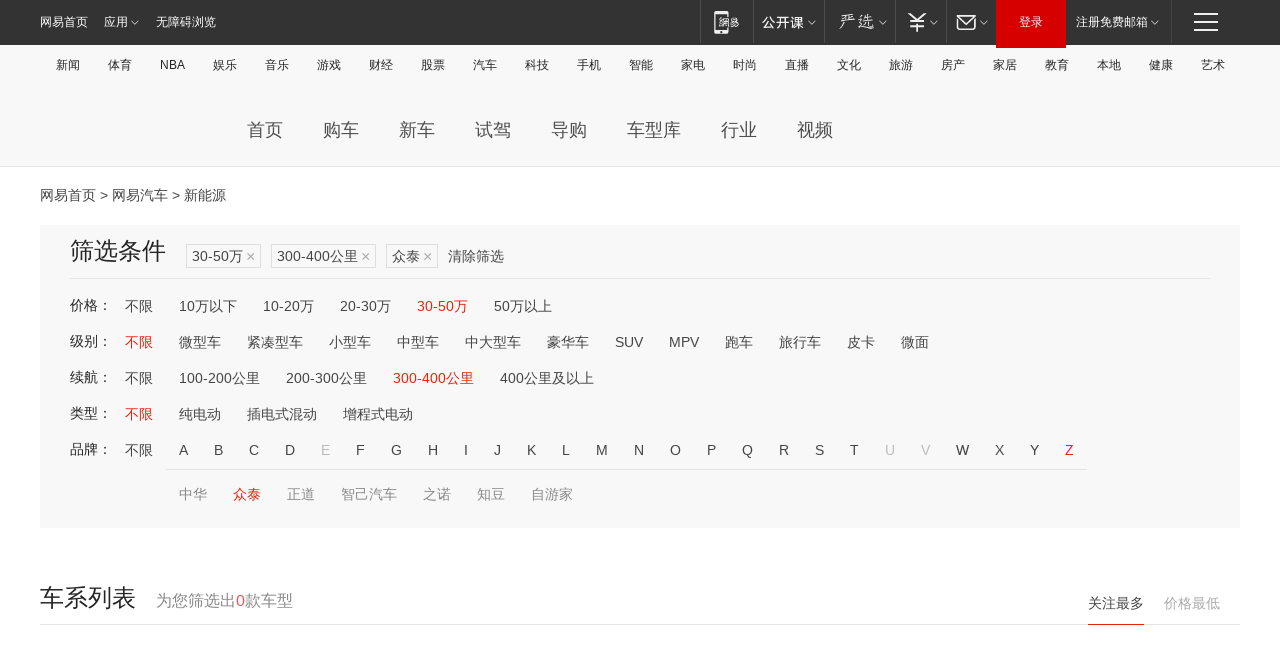

--- FILE ---
content_type: text/html;charset=GBK
request_url: http://product.auto.163.com/energy_api/getEnergySeriesList.action?callback=jQuery17208443077209031642_1768784422700&price=30-50&type=&duration=300-400&energy=&brandName=1613&orderType=0&size=20&page=1&_=1768784422706
body_size: 299
content:
jQuery17208443077209031642_1768784422700({"total":0,"statusDesc":"","pageTotal":0,"statusValue":"","count":0,"pageSize":0,"page":0,"params":{"brandName":"1613","duration":"300-400","energy":"","order":["heat_value desc"],"orderType":0,"price":"30-50","query":["newpower:true","price_min:[30 TO 50]","duration_max:[300 TO 400]","brand_name:众泰","brand_id:1613"],"type":""},"statusCode":"000"})

--- FILE ---
content_type: text/html;charset=GBK
request_url: http://product.auto.163.com/energy_api/getEnergySeriesList.action?callback=jQuery17208443077209031642_1768784422701&price=30-50&type=&duration=300-400&energy=&brandName=1613&orderType=1&size=20&page=1&_=1768784422707
body_size: 296
content:
jQuery17208443077209031642_1768784422701({"total":0,"statusDesc":"","pageTotal":0,"statusValue":"","count":0,"pageSize":0,"page":0,"params":{"brandName":"1613","duration":"300-400","energy":"","order":["price_min asc"],"orderType":1,"price":"30-50","query":["newpower:true","price_min:[30 TO 50]","duration_max:[300 TO 400]","brand_name:众泰","brand_id:1613"],"type":""},"statusCode":"000"})